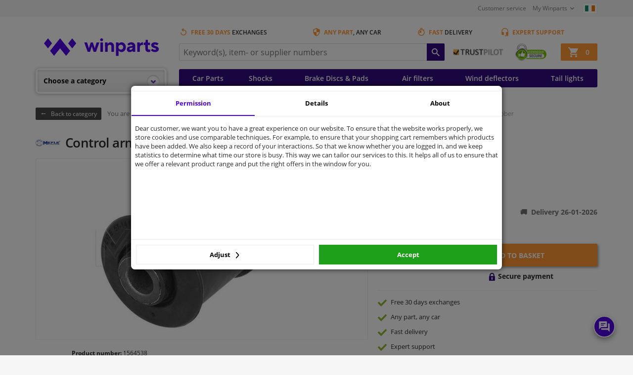

--- FILE ---
content_type: text/html; charset=utf-8
request_url: https://www.google.com/recaptcha/api2/anchor?ar=1&k=6LcYEmsUAAAAAFyUCKtFEjHe2qy51NXfQdZiOpVt&co=aHR0cHM6Ly93d3cud2lucGFydHMuaWU6NDQz&hl=en&v=PoyoqOPhxBO7pBk68S4YbpHZ&size=normal&anchor-ms=20000&execute-ms=30000&cb=kpzw59d6fvg
body_size: 49222
content:
<!DOCTYPE HTML><html dir="ltr" lang="en"><head><meta http-equiv="Content-Type" content="text/html; charset=UTF-8">
<meta http-equiv="X-UA-Compatible" content="IE=edge">
<title>reCAPTCHA</title>
<style type="text/css">
/* cyrillic-ext */
@font-face {
  font-family: 'Roboto';
  font-style: normal;
  font-weight: 400;
  font-stretch: 100%;
  src: url(//fonts.gstatic.com/s/roboto/v48/KFO7CnqEu92Fr1ME7kSn66aGLdTylUAMa3GUBHMdazTgWw.woff2) format('woff2');
  unicode-range: U+0460-052F, U+1C80-1C8A, U+20B4, U+2DE0-2DFF, U+A640-A69F, U+FE2E-FE2F;
}
/* cyrillic */
@font-face {
  font-family: 'Roboto';
  font-style: normal;
  font-weight: 400;
  font-stretch: 100%;
  src: url(//fonts.gstatic.com/s/roboto/v48/KFO7CnqEu92Fr1ME7kSn66aGLdTylUAMa3iUBHMdazTgWw.woff2) format('woff2');
  unicode-range: U+0301, U+0400-045F, U+0490-0491, U+04B0-04B1, U+2116;
}
/* greek-ext */
@font-face {
  font-family: 'Roboto';
  font-style: normal;
  font-weight: 400;
  font-stretch: 100%;
  src: url(//fonts.gstatic.com/s/roboto/v48/KFO7CnqEu92Fr1ME7kSn66aGLdTylUAMa3CUBHMdazTgWw.woff2) format('woff2');
  unicode-range: U+1F00-1FFF;
}
/* greek */
@font-face {
  font-family: 'Roboto';
  font-style: normal;
  font-weight: 400;
  font-stretch: 100%;
  src: url(//fonts.gstatic.com/s/roboto/v48/KFO7CnqEu92Fr1ME7kSn66aGLdTylUAMa3-UBHMdazTgWw.woff2) format('woff2');
  unicode-range: U+0370-0377, U+037A-037F, U+0384-038A, U+038C, U+038E-03A1, U+03A3-03FF;
}
/* math */
@font-face {
  font-family: 'Roboto';
  font-style: normal;
  font-weight: 400;
  font-stretch: 100%;
  src: url(//fonts.gstatic.com/s/roboto/v48/KFO7CnqEu92Fr1ME7kSn66aGLdTylUAMawCUBHMdazTgWw.woff2) format('woff2');
  unicode-range: U+0302-0303, U+0305, U+0307-0308, U+0310, U+0312, U+0315, U+031A, U+0326-0327, U+032C, U+032F-0330, U+0332-0333, U+0338, U+033A, U+0346, U+034D, U+0391-03A1, U+03A3-03A9, U+03B1-03C9, U+03D1, U+03D5-03D6, U+03F0-03F1, U+03F4-03F5, U+2016-2017, U+2034-2038, U+203C, U+2040, U+2043, U+2047, U+2050, U+2057, U+205F, U+2070-2071, U+2074-208E, U+2090-209C, U+20D0-20DC, U+20E1, U+20E5-20EF, U+2100-2112, U+2114-2115, U+2117-2121, U+2123-214F, U+2190, U+2192, U+2194-21AE, U+21B0-21E5, U+21F1-21F2, U+21F4-2211, U+2213-2214, U+2216-22FF, U+2308-230B, U+2310, U+2319, U+231C-2321, U+2336-237A, U+237C, U+2395, U+239B-23B7, U+23D0, U+23DC-23E1, U+2474-2475, U+25AF, U+25B3, U+25B7, U+25BD, U+25C1, U+25CA, U+25CC, U+25FB, U+266D-266F, U+27C0-27FF, U+2900-2AFF, U+2B0E-2B11, U+2B30-2B4C, U+2BFE, U+3030, U+FF5B, U+FF5D, U+1D400-1D7FF, U+1EE00-1EEFF;
}
/* symbols */
@font-face {
  font-family: 'Roboto';
  font-style: normal;
  font-weight: 400;
  font-stretch: 100%;
  src: url(//fonts.gstatic.com/s/roboto/v48/KFO7CnqEu92Fr1ME7kSn66aGLdTylUAMaxKUBHMdazTgWw.woff2) format('woff2');
  unicode-range: U+0001-000C, U+000E-001F, U+007F-009F, U+20DD-20E0, U+20E2-20E4, U+2150-218F, U+2190, U+2192, U+2194-2199, U+21AF, U+21E6-21F0, U+21F3, U+2218-2219, U+2299, U+22C4-22C6, U+2300-243F, U+2440-244A, U+2460-24FF, U+25A0-27BF, U+2800-28FF, U+2921-2922, U+2981, U+29BF, U+29EB, U+2B00-2BFF, U+4DC0-4DFF, U+FFF9-FFFB, U+10140-1018E, U+10190-1019C, U+101A0, U+101D0-101FD, U+102E0-102FB, U+10E60-10E7E, U+1D2C0-1D2D3, U+1D2E0-1D37F, U+1F000-1F0FF, U+1F100-1F1AD, U+1F1E6-1F1FF, U+1F30D-1F30F, U+1F315, U+1F31C, U+1F31E, U+1F320-1F32C, U+1F336, U+1F378, U+1F37D, U+1F382, U+1F393-1F39F, U+1F3A7-1F3A8, U+1F3AC-1F3AF, U+1F3C2, U+1F3C4-1F3C6, U+1F3CA-1F3CE, U+1F3D4-1F3E0, U+1F3ED, U+1F3F1-1F3F3, U+1F3F5-1F3F7, U+1F408, U+1F415, U+1F41F, U+1F426, U+1F43F, U+1F441-1F442, U+1F444, U+1F446-1F449, U+1F44C-1F44E, U+1F453, U+1F46A, U+1F47D, U+1F4A3, U+1F4B0, U+1F4B3, U+1F4B9, U+1F4BB, U+1F4BF, U+1F4C8-1F4CB, U+1F4D6, U+1F4DA, U+1F4DF, U+1F4E3-1F4E6, U+1F4EA-1F4ED, U+1F4F7, U+1F4F9-1F4FB, U+1F4FD-1F4FE, U+1F503, U+1F507-1F50B, U+1F50D, U+1F512-1F513, U+1F53E-1F54A, U+1F54F-1F5FA, U+1F610, U+1F650-1F67F, U+1F687, U+1F68D, U+1F691, U+1F694, U+1F698, U+1F6AD, U+1F6B2, U+1F6B9-1F6BA, U+1F6BC, U+1F6C6-1F6CF, U+1F6D3-1F6D7, U+1F6E0-1F6EA, U+1F6F0-1F6F3, U+1F6F7-1F6FC, U+1F700-1F7FF, U+1F800-1F80B, U+1F810-1F847, U+1F850-1F859, U+1F860-1F887, U+1F890-1F8AD, U+1F8B0-1F8BB, U+1F8C0-1F8C1, U+1F900-1F90B, U+1F93B, U+1F946, U+1F984, U+1F996, U+1F9E9, U+1FA00-1FA6F, U+1FA70-1FA7C, U+1FA80-1FA89, U+1FA8F-1FAC6, U+1FACE-1FADC, U+1FADF-1FAE9, U+1FAF0-1FAF8, U+1FB00-1FBFF;
}
/* vietnamese */
@font-face {
  font-family: 'Roboto';
  font-style: normal;
  font-weight: 400;
  font-stretch: 100%;
  src: url(//fonts.gstatic.com/s/roboto/v48/KFO7CnqEu92Fr1ME7kSn66aGLdTylUAMa3OUBHMdazTgWw.woff2) format('woff2');
  unicode-range: U+0102-0103, U+0110-0111, U+0128-0129, U+0168-0169, U+01A0-01A1, U+01AF-01B0, U+0300-0301, U+0303-0304, U+0308-0309, U+0323, U+0329, U+1EA0-1EF9, U+20AB;
}
/* latin-ext */
@font-face {
  font-family: 'Roboto';
  font-style: normal;
  font-weight: 400;
  font-stretch: 100%;
  src: url(//fonts.gstatic.com/s/roboto/v48/KFO7CnqEu92Fr1ME7kSn66aGLdTylUAMa3KUBHMdazTgWw.woff2) format('woff2');
  unicode-range: U+0100-02BA, U+02BD-02C5, U+02C7-02CC, U+02CE-02D7, U+02DD-02FF, U+0304, U+0308, U+0329, U+1D00-1DBF, U+1E00-1E9F, U+1EF2-1EFF, U+2020, U+20A0-20AB, U+20AD-20C0, U+2113, U+2C60-2C7F, U+A720-A7FF;
}
/* latin */
@font-face {
  font-family: 'Roboto';
  font-style: normal;
  font-weight: 400;
  font-stretch: 100%;
  src: url(//fonts.gstatic.com/s/roboto/v48/KFO7CnqEu92Fr1ME7kSn66aGLdTylUAMa3yUBHMdazQ.woff2) format('woff2');
  unicode-range: U+0000-00FF, U+0131, U+0152-0153, U+02BB-02BC, U+02C6, U+02DA, U+02DC, U+0304, U+0308, U+0329, U+2000-206F, U+20AC, U+2122, U+2191, U+2193, U+2212, U+2215, U+FEFF, U+FFFD;
}
/* cyrillic-ext */
@font-face {
  font-family: 'Roboto';
  font-style: normal;
  font-weight: 500;
  font-stretch: 100%;
  src: url(//fonts.gstatic.com/s/roboto/v48/KFO7CnqEu92Fr1ME7kSn66aGLdTylUAMa3GUBHMdazTgWw.woff2) format('woff2');
  unicode-range: U+0460-052F, U+1C80-1C8A, U+20B4, U+2DE0-2DFF, U+A640-A69F, U+FE2E-FE2F;
}
/* cyrillic */
@font-face {
  font-family: 'Roboto';
  font-style: normal;
  font-weight: 500;
  font-stretch: 100%;
  src: url(//fonts.gstatic.com/s/roboto/v48/KFO7CnqEu92Fr1ME7kSn66aGLdTylUAMa3iUBHMdazTgWw.woff2) format('woff2');
  unicode-range: U+0301, U+0400-045F, U+0490-0491, U+04B0-04B1, U+2116;
}
/* greek-ext */
@font-face {
  font-family: 'Roboto';
  font-style: normal;
  font-weight: 500;
  font-stretch: 100%;
  src: url(//fonts.gstatic.com/s/roboto/v48/KFO7CnqEu92Fr1ME7kSn66aGLdTylUAMa3CUBHMdazTgWw.woff2) format('woff2');
  unicode-range: U+1F00-1FFF;
}
/* greek */
@font-face {
  font-family: 'Roboto';
  font-style: normal;
  font-weight: 500;
  font-stretch: 100%;
  src: url(//fonts.gstatic.com/s/roboto/v48/KFO7CnqEu92Fr1ME7kSn66aGLdTylUAMa3-UBHMdazTgWw.woff2) format('woff2');
  unicode-range: U+0370-0377, U+037A-037F, U+0384-038A, U+038C, U+038E-03A1, U+03A3-03FF;
}
/* math */
@font-face {
  font-family: 'Roboto';
  font-style: normal;
  font-weight: 500;
  font-stretch: 100%;
  src: url(//fonts.gstatic.com/s/roboto/v48/KFO7CnqEu92Fr1ME7kSn66aGLdTylUAMawCUBHMdazTgWw.woff2) format('woff2');
  unicode-range: U+0302-0303, U+0305, U+0307-0308, U+0310, U+0312, U+0315, U+031A, U+0326-0327, U+032C, U+032F-0330, U+0332-0333, U+0338, U+033A, U+0346, U+034D, U+0391-03A1, U+03A3-03A9, U+03B1-03C9, U+03D1, U+03D5-03D6, U+03F0-03F1, U+03F4-03F5, U+2016-2017, U+2034-2038, U+203C, U+2040, U+2043, U+2047, U+2050, U+2057, U+205F, U+2070-2071, U+2074-208E, U+2090-209C, U+20D0-20DC, U+20E1, U+20E5-20EF, U+2100-2112, U+2114-2115, U+2117-2121, U+2123-214F, U+2190, U+2192, U+2194-21AE, U+21B0-21E5, U+21F1-21F2, U+21F4-2211, U+2213-2214, U+2216-22FF, U+2308-230B, U+2310, U+2319, U+231C-2321, U+2336-237A, U+237C, U+2395, U+239B-23B7, U+23D0, U+23DC-23E1, U+2474-2475, U+25AF, U+25B3, U+25B7, U+25BD, U+25C1, U+25CA, U+25CC, U+25FB, U+266D-266F, U+27C0-27FF, U+2900-2AFF, U+2B0E-2B11, U+2B30-2B4C, U+2BFE, U+3030, U+FF5B, U+FF5D, U+1D400-1D7FF, U+1EE00-1EEFF;
}
/* symbols */
@font-face {
  font-family: 'Roboto';
  font-style: normal;
  font-weight: 500;
  font-stretch: 100%;
  src: url(//fonts.gstatic.com/s/roboto/v48/KFO7CnqEu92Fr1ME7kSn66aGLdTylUAMaxKUBHMdazTgWw.woff2) format('woff2');
  unicode-range: U+0001-000C, U+000E-001F, U+007F-009F, U+20DD-20E0, U+20E2-20E4, U+2150-218F, U+2190, U+2192, U+2194-2199, U+21AF, U+21E6-21F0, U+21F3, U+2218-2219, U+2299, U+22C4-22C6, U+2300-243F, U+2440-244A, U+2460-24FF, U+25A0-27BF, U+2800-28FF, U+2921-2922, U+2981, U+29BF, U+29EB, U+2B00-2BFF, U+4DC0-4DFF, U+FFF9-FFFB, U+10140-1018E, U+10190-1019C, U+101A0, U+101D0-101FD, U+102E0-102FB, U+10E60-10E7E, U+1D2C0-1D2D3, U+1D2E0-1D37F, U+1F000-1F0FF, U+1F100-1F1AD, U+1F1E6-1F1FF, U+1F30D-1F30F, U+1F315, U+1F31C, U+1F31E, U+1F320-1F32C, U+1F336, U+1F378, U+1F37D, U+1F382, U+1F393-1F39F, U+1F3A7-1F3A8, U+1F3AC-1F3AF, U+1F3C2, U+1F3C4-1F3C6, U+1F3CA-1F3CE, U+1F3D4-1F3E0, U+1F3ED, U+1F3F1-1F3F3, U+1F3F5-1F3F7, U+1F408, U+1F415, U+1F41F, U+1F426, U+1F43F, U+1F441-1F442, U+1F444, U+1F446-1F449, U+1F44C-1F44E, U+1F453, U+1F46A, U+1F47D, U+1F4A3, U+1F4B0, U+1F4B3, U+1F4B9, U+1F4BB, U+1F4BF, U+1F4C8-1F4CB, U+1F4D6, U+1F4DA, U+1F4DF, U+1F4E3-1F4E6, U+1F4EA-1F4ED, U+1F4F7, U+1F4F9-1F4FB, U+1F4FD-1F4FE, U+1F503, U+1F507-1F50B, U+1F50D, U+1F512-1F513, U+1F53E-1F54A, U+1F54F-1F5FA, U+1F610, U+1F650-1F67F, U+1F687, U+1F68D, U+1F691, U+1F694, U+1F698, U+1F6AD, U+1F6B2, U+1F6B9-1F6BA, U+1F6BC, U+1F6C6-1F6CF, U+1F6D3-1F6D7, U+1F6E0-1F6EA, U+1F6F0-1F6F3, U+1F6F7-1F6FC, U+1F700-1F7FF, U+1F800-1F80B, U+1F810-1F847, U+1F850-1F859, U+1F860-1F887, U+1F890-1F8AD, U+1F8B0-1F8BB, U+1F8C0-1F8C1, U+1F900-1F90B, U+1F93B, U+1F946, U+1F984, U+1F996, U+1F9E9, U+1FA00-1FA6F, U+1FA70-1FA7C, U+1FA80-1FA89, U+1FA8F-1FAC6, U+1FACE-1FADC, U+1FADF-1FAE9, U+1FAF0-1FAF8, U+1FB00-1FBFF;
}
/* vietnamese */
@font-face {
  font-family: 'Roboto';
  font-style: normal;
  font-weight: 500;
  font-stretch: 100%;
  src: url(//fonts.gstatic.com/s/roboto/v48/KFO7CnqEu92Fr1ME7kSn66aGLdTylUAMa3OUBHMdazTgWw.woff2) format('woff2');
  unicode-range: U+0102-0103, U+0110-0111, U+0128-0129, U+0168-0169, U+01A0-01A1, U+01AF-01B0, U+0300-0301, U+0303-0304, U+0308-0309, U+0323, U+0329, U+1EA0-1EF9, U+20AB;
}
/* latin-ext */
@font-face {
  font-family: 'Roboto';
  font-style: normal;
  font-weight: 500;
  font-stretch: 100%;
  src: url(//fonts.gstatic.com/s/roboto/v48/KFO7CnqEu92Fr1ME7kSn66aGLdTylUAMa3KUBHMdazTgWw.woff2) format('woff2');
  unicode-range: U+0100-02BA, U+02BD-02C5, U+02C7-02CC, U+02CE-02D7, U+02DD-02FF, U+0304, U+0308, U+0329, U+1D00-1DBF, U+1E00-1E9F, U+1EF2-1EFF, U+2020, U+20A0-20AB, U+20AD-20C0, U+2113, U+2C60-2C7F, U+A720-A7FF;
}
/* latin */
@font-face {
  font-family: 'Roboto';
  font-style: normal;
  font-weight: 500;
  font-stretch: 100%;
  src: url(//fonts.gstatic.com/s/roboto/v48/KFO7CnqEu92Fr1ME7kSn66aGLdTylUAMa3yUBHMdazQ.woff2) format('woff2');
  unicode-range: U+0000-00FF, U+0131, U+0152-0153, U+02BB-02BC, U+02C6, U+02DA, U+02DC, U+0304, U+0308, U+0329, U+2000-206F, U+20AC, U+2122, U+2191, U+2193, U+2212, U+2215, U+FEFF, U+FFFD;
}
/* cyrillic-ext */
@font-face {
  font-family: 'Roboto';
  font-style: normal;
  font-weight: 900;
  font-stretch: 100%;
  src: url(//fonts.gstatic.com/s/roboto/v48/KFO7CnqEu92Fr1ME7kSn66aGLdTylUAMa3GUBHMdazTgWw.woff2) format('woff2');
  unicode-range: U+0460-052F, U+1C80-1C8A, U+20B4, U+2DE0-2DFF, U+A640-A69F, U+FE2E-FE2F;
}
/* cyrillic */
@font-face {
  font-family: 'Roboto';
  font-style: normal;
  font-weight: 900;
  font-stretch: 100%;
  src: url(//fonts.gstatic.com/s/roboto/v48/KFO7CnqEu92Fr1ME7kSn66aGLdTylUAMa3iUBHMdazTgWw.woff2) format('woff2');
  unicode-range: U+0301, U+0400-045F, U+0490-0491, U+04B0-04B1, U+2116;
}
/* greek-ext */
@font-face {
  font-family: 'Roboto';
  font-style: normal;
  font-weight: 900;
  font-stretch: 100%;
  src: url(//fonts.gstatic.com/s/roboto/v48/KFO7CnqEu92Fr1ME7kSn66aGLdTylUAMa3CUBHMdazTgWw.woff2) format('woff2');
  unicode-range: U+1F00-1FFF;
}
/* greek */
@font-face {
  font-family: 'Roboto';
  font-style: normal;
  font-weight: 900;
  font-stretch: 100%;
  src: url(//fonts.gstatic.com/s/roboto/v48/KFO7CnqEu92Fr1ME7kSn66aGLdTylUAMa3-UBHMdazTgWw.woff2) format('woff2');
  unicode-range: U+0370-0377, U+037A-037F, U+0384-038A, U+038C, U+038E-03A1, U+03A3-03FF;
}
/* math */
@font-face {
  font-family: 'Roboto';
  font-style: normal;
  font-weight: 900;
  font-stretch: 100%;
  src: url(//fonts.gstatic.com/s/roboto/v48/KFO7CnqEu92Fr1ME7kSn66aGLdTylUAMawCUBHMdazTgWw.woff2) format('woff2');
  unicode-range: U+0302-0303, U+0305, U+0307-0308, U+0310, U+0312, U+0315, U+031A, U+0326-0327, U+032C, U+032F-0330, U+0332-0333, U+0338, U+033A, U+0346, U+034D, U+0391-03A1, U+03A3-03A9, U+03B1-03C9, U+03D1, U+03D5-03D6, U+03F0-03F1, U+03F4-03F5, U+2016-2017, U+2034-2038, U+203C, U+2040, U+2043, U+2047, U+2050, U+2057, U+205F, U+2070-2071, U+2074-208E, U+2090-209C, U+20D0-20DC, U+20E1, U+20E5-20EF, U+2100-2112, U+2114-2115, U+2117-2121, U+2123-214F, U+2190, U+2192, U+2194-21AE, U+21B0-21E5, U+21F1-21F2, U+21F4-2211, U+2213-2214, U+2216-22FF, U+2308-230B, U+2310, U+2319, U+231C-2321, U+2336-237A, U+237C, U+2395, U+239B-23B7, U+23D0, U+23DC-23E1, U+2474-2475, U+25AF, U+25B3, U+25B7, U+25BD, U+25C1, U+25CA, U+25CC, U+25FB, U+266D-266F, U+27C0-27FF, U+2900-2AFF, U+2B0E-2B11, U+2B30-2B4C, U+2BFE, U+3030, U+FF5B, U+FF5D, U+1D400-1D7FF, U+1EE00-1EEFF;
}
/* symbols */
@font-face {
  font-family: 'Roboto';
  font-style: normal;
  font-weight: 900;
  font-stretch: 100%;
  src: url(//fonts.gstatic.com/s/roboto/v48/KFO7CnqEu92Fr1ME7kSn66aGLdTylUAMaxKUBHMdazTgWw.woff2) format('woff2');
  unicode-range: U+0001-000C, U+000E-001F, U+007F-009F, U+20DD-20E0, U+20E2-20E4, U+2150-218F, U+2190, U+2192, U+2194-2199, U+21AF, U+21E6-21F0, U+21F3, U+2218-2219, U+2299, U+22C4-22C6, U+2300-243F, U+2440-244A, U+2460-24FF, U+25A0-27BF, U+2800-28FF, U+2921-2922, U+2981, U+29BF, U+29EB, U+2B00-2BFF, U+4DC0-4DFF, U+FFF9-FFFB, U+10140-1018E, U+10190-1019C, U+101A0, U+101D0-101FD, U+102E0-102FB, U+10E60-10E7E, U+1D2C0-1D2D3, U+1D2E0-1D37F, U+1F000-1F0FF, U+1F100-1F1AD, U+1F1E6-1F1FF, U+1F30D-1F30F, U+1F315, U+1F31C, U+1F31E, U+1F320-1F32C, U+1F336, U+1F378, U+1F37D, U+1F382, U+1F393-1F39F, U+1F3A7-1F3A8, U+1F3AC-1F3AF, U+1F3C2, U+1F3C4-1F3C6, U+1F3CA-1F3CE, U+1F3D4-1F3E0, U+1F3ED, U+1F3F1-1F3F3, U+1F3F5-1F3F7, U+1F408, U+1F415, U+1F41F, U+1F426, U+1F43F, U+1F441-1F442, U+1F444, U+1F446-1F449, U+1F44C-1F44E, U+1F453, U+1F46A, U+1F47D, U+1F4A3, U+1F4B0, U+1F4B3, U+1F4B9, U+1F4BB, U+1F4BF, U+1F4C8-1F4CB, U+1F4D6, U+1F4DA, U+1F4DF, U+1F4E3-1F4E6, U+1F4EA-1F4ED, U+1F4F7, U+1F4F9-1F4FB, U+1F4FD-1F4FE, U+1F503, U+1F507-1F50B, U+1F50D, U+1F512-1F513, U+1F53E-1F54A, U+1F54F-1F5FA, U+1F610, U+1F650-1F67F, U+1F687, U+1F68D, U+1F691, U+1F694, U+1F698, U+1F6AD, U+1F6B2, U+1F6B9-1F6BA, U+1F6BC, U+1F6C6-1F6CF, U+1F6D3-1F6D7, U+1F6E0-1F6EA, U+1F6F0-1F6F3, U+1F6F7-1F6FC, U+1F700-1F7FF, U+1F800-1F80B, U+1F810-1F847, U+1F850-1F859, U+1F860-1F887, U+1F890-1F8AD, U+1F8B0-1F8BB, U+1F8C0-1F8C1, U+1F900-1F90B, U+1F93B, U+1F946, U+1F984, U+1F996, U+1F9E9, U+1FA00-1FA6F, U+1FA70-1FA7C, U+1FA80-1FA89, U+1FA8F-1FAC6, U+1FACE-1FADC, U+1FADF-1FAE9, U+1FAF0-1FAF8, U+1FB00-1FBFF;
}
/* vietnamese */
@font-face {
  font-family: 'Roboto';
  font-style: normal;
  font-weight: 900;
  font-stretch: 100%;
  src: url(//fonts.gstatic.com/s/roboto/v48/KFO7CnqEu92Fr1ME7kSn66aGLdTylUAMa3OUBHMdazTgWw.woff2) format('woff2');
  unicode-range: U+0102-0103, U+0110-0111, U+0128-0129, U+0168-0169, U+01A0-01A1, U+01AF-01B0, U+0300-0301, U+0303-0304, U+0308-0309, U+0323, U+0329, U+1EA0-1EF9, U+20AB;
}
/* latin-ext */
@font-face {
  font-family: 'Roboto';
  font-style: normal;
  font-weight: 900;
  font-stretch: 100%;
  src: url(//fonts.gstatic.com/s/roboto/v48/KFO7CnqEu92Fr1ME7kSn66aGLdTylUAMa3KUBHMdazTgWw.woff2) format('woff2');
  unicode-range: U+0100-02BA, U+02BD-02C5, U+02C7-02CC, U+02CE-02D7, U+02DD-02FF, U+0304, U+0308, U+0329, U+1D00-1DBF, U+1E00-1E9F, U+1EF2-1EFF, U+2020, U+20A0-20AB, U+20AD-20C0, U+2113, U+2C60-2C7F, U+A720-A7FF;
}
/* latin */
@font-face {
  font-family: 'Roboto';
  font-style: normal;
  font-weight: 900;
  font-stretch: 100%;
  src: url(//fonts.gstatic.com/s/roboto/v48/KFO7CnqEu92Fr1ME7kSn66aGLdTylUAMa3yUBHMdazQ.woff2) format('woff2');
  unicode-range: U+0000-00FF, U+0131, U+0152-0153, U+02BB-02BC, U+02C6, U+02DA, U+02DC, U+0304, U+0308, U+0329, U+2000-206F, U+20AC, U+2122, U+2191, U+2193, U+2212, U+2215, U+FEFF, U+FFFD;
}

</style>
<link rel="stylesheet" type="text/css" href="https://www.gstatic.com/recaptcha/releases/PoyoqOPhxBO7pBk68S4YbpHZ/styles__ltr.css">
<script nonce="cxJLQfT4_EIn2lH-dqif9Q" type="text/javascript">window['__recaptcha_api'] = 'https://www.google.com/recaptcha/api2/';</script>
<script type="text/javascript" src="https://www.gstatic.com/recaptcha/releases/PoyoqOPhxBO7pBk68S4YbpHZ/recaptcha__en.js" nonce="cxJLQfT4_EIn2lH-dqif9Q">
      
    </script></head>
<body><div id="rc-anchor-alert" class="rc-anchor-alert"></div>
<input type="hidden" id="recaptcha-token" value="[base64]">
<script type="text/javascript" nonce="cxJLQfT4_EIn2lH-dqif9Q">
      recaptcha.anchor.Main.init("[\x22ainput\x22,[\x22bgdata\x22,\x22\x22,\[base64]/[base64]/[base64]/bmV3IHJbeF0oY1swXSk6RT09Mj9uZXcgclt4XShjWzBdLGNbMV0pOkU9PTM/bmV3IHJbeF0oY1swXSxjWzFdLGNbMl0pOkU9PTQ/[base64]/[base64]/[base64]/[base64]/[base64]/[base64]/[base64]/[base64]\x22,\[base64]\x22,\x22wokRYMKFZMKbc3ASw4tkw5obbEM4MMOFQTfDhzPCssO5QgzCkT/DsU4aHcONwoXCm8OXw6t3w7wfw7JwQcOgW8KIV8Kuwq0QZMKTwqk7LwnCl8KXdMKbwo7Ct8OcPMKwCD3ComBww5pgcj/CmiIbNMKcwq/[base64]/[base64]/w5/CucOFVMKnwp7DksO3woFxeFMFwrzCvsKrw6R2SsOGecKywq1HdMKPwoVKw6rCgsOuY8Odw4/DhMKjAkTDlB/DtcK2w4zCrcKlSX9gOsOpWMO7wqYDwrAgBUwQFDp/wojCl1vCn8KdYQHDg2/ChEMRSmXDtBUhG8KSX8OxAG3Ci0XDoMKowp1BwqMDOArCpsK9w4EnHHTClSbDqHp0OsOvw5XDvS5fw7fCvsOOJFAKw7/CrMO1R3nCvGIGw5FAe8K0csKDw4LDo3fDr8KiwqvCn8KhwrJSSsOQwp7Chxcow4nDr8OjYifCrAYrEBHCuEDDucO4w590IRrDiHDDuMOLwooFwo7DsHzDkyw7wr/[base64]/AwZdwonDj8KJcDJ5L8Opb8OtK2vCvcOEwpFaAsOiFg0mw6rCrsOIdcODw5LCkXnCv0sIVDArTmrDisKPwrDCsl8QW8OhAcOew4zDrMOPI8O9w5w9LsOowqclwo1owqfCvMKpBsK/wonDj8K5PMObw5/DtMOcw4fDunXCrXBPw5txBsK+wrPCn8KJSMKQw6vCtMOXDycUwrrDmsOCD8KEUMKqwrQhYcOdFMKow4dOS8KQcCFfwoPCiMOONxQ2AsKbwrzDjCABfBrCvMO5IcOXTGsEcFPDjMOtFCVofWsJJsKFQ1PCn8OqecKkMsOgwqDCncOaWxTClGJUw67DtsO/wr7CpcOLRhbDhGbDvcOvwrA8ViLCpMO+w67Cs8KAIcKyw5F5CyTCl0t5OSPDr8O6PTfDjH3DuiV0wrVDamTCrF8nw6zDnAMHwoLCpcOWw5nCpz/DmMKqw6diwrTCkMO6w5YYw7p6wqbDrCDCr8OZE2A9b8KnASYKHMOxwrHCtcO4w6nChsK5w67DmsKXZ1bDj8OzwpfDl8ObF3YHwodVNw5zFcOiF8OcVsKkwpN6w5NdNygFw7rDgXR5wqkuw67CviAqwqPCqsOdwpHCkBZZXAlUSQ3CuMOmNwIywqhFQ8KYw4B/TMOiB8Khw4TDognDgsOJw4DChTtzwo/[base64]/[base64]/CmsO9wo5hQBzCk8KXQQsuOSbDocOGwrpNw4TDoMOzw4rCmMOVwpvCiAbCt2UfLVdFw5TCpcOXNh/DqsOCwrBJwpjDrsOEwojCocOMw7jCkcO4woPCncKjLsOUc8KVwprCqWlaw5vCvBMcU8O/LDsYPcO0w6VSwrx3w6XDl8OhCG59wpoHbsO6wpJSw5bCvkHCu1DCkyUwwr/Cjnlnw6d7EXHCn3jDl8OXPcONaSAPUsK1XcOdGGHDjBfCnsKndjDDs8OtwpvCjwghZcOKTsOGw68rVMO0w7/ChgIZw7jCtMO4HCzDtT/CmcKDw6fDgSjDsGcaBsKsZyjDpW7ClMO/w788T8KtQTgcaMKLw6PCvSzDkcKhKsOxw4HDiMKswrQMZzfCg2LDsQwOw4hjwpzDtsOkw73CscK4w77DtiZbZsKMVWEGTRnDhVQowr/Du33Ck2DCrsOWwpFGw7EtI8KeV8OkTMKOw6ZPejzDqMKcw5VlTsOWST7Cn8KSwpzDksODezDClBYub8K/w6fCt1HCj0vChyfCjsKeN8Osw7tzO8OSWA0UPMOnw6nDt8OWw4N2CHTDisONwq7CjlrDrEbCk3UREcOFYcO3wqXCk8OOwpvDli3Dj8KTQ8KBDUvDocOFwoxXWmnDpx/DscKbUQVswp5cw6ZSw75Jw67CpMO/[base64]/[base64]/DuMOow4obPHbCinIAwqrCnjHCvVwXwoLDpsKbNjrCm2XClsOQEEzDu3fCiMOPPsOnRMKvw7HDocKfwo0Vw5bCqMOVUX7CtyXCiF7CnVd/w7fDsWYwZH8iLMOJOsKXw5jDt8KKBMOlwrAbK8Krw6XDnsKXw5DDrcK/wpfCtjzCgwvCsEJgIXLDkArChQLCgMO3MMKzX298IE/ChcKLbknDt8K9w6TDsMO/XjopwpzCkhbDssKjw7J+w4U6DsKIC8K5b8OpICfDgFjCs8O1Jlg4w4Jfwp5cwpbDilUVYGh1P8O/w65fTmvChsKCdMKJAsOVw75aw6PDlA/CvF/CrQfDu8KPL8KkDWshNmhHKsKDBcKjFMODJjFCw6PCg1nDnMO8UMKhwrzCosONwpRgQcKjwoTCuynCqsKOwqjCsgtww4pRw7fCvMOjw6/ClXrDpTImwrLCgMOaw5IEw4fDvhYKw7rCt2hfNMOFMcOswo1Aw7Btw4zCnMOEHSF+w6FLwqLCs3vCg17Du27CgFEiw5YhasKmTDzDhBIWJmUwXsOXwrnCgC82w7HDgsOcwo/DunV9ZkAkwrrCsWTDsUEJPCh5R8KHwr4SUsO6w4TChlgOHMOMwqXDs8KbbMOXH8OGwodKcMONMApwYsOvw7jCocKlwoV9wp8/GmjCtwTDusKIwqzDg8KvNBNVYWAnOUzDh2TCtTHDlFUAwrDCiGvCljXCmsKSw51Ew4UIIWEeDcKLw6zClB0Wwo7Dv3N6wqvClXUrw6MOw5FJw78hwpbChMOJfcO9w5dxOmk6w4rCn0/CocOuXisfwoXCoEo2E8KdL30/GyQdMcOKwrTDlMKGZsObwr/DqDfDvijCogMGw5fCsgLDgzjDpsOSdmErwrPCujvDlyfChsK/TzcEWcK7w6hPDBTDi8KOw6vChsKVecOowp4uZgw+VzXCpSzChsO8MMKQd0fCmkd/ScKvwpdHw6hjwqTCnMO1wrnChsKSHsO4Q0rCpMO+wojDv1Jewr4pRMKLw4dJGsOdHkrCpVzCp3UeN8KiKnTDnsKRw6nCuRvDm3nCvsO0RnFfwrXCnyLDmmjCqz5+dsKCQcOqC2vDlcKswqLDrMKJbyzCuE9wJ8OYD8KPwqglw7XCkcOyY8K8wq7CuTzCpR/CuEQjcsKmcQMpw7nCmy8MZcKmwqXCl1LDjCYewoNZwqcxJ1DCrArDhWjDpCHDuXfDox3CsMOcwqIXw6Jew6vCgEFjwqZVwpXCp3jCjcKaw7/DgMOjTsORwr5vKkJ+wrjCs8KHw587w7zCtMKTWwjDjxLCvXbCnMKmcMOfw7k2w4UBwpkuw6EZw7hIw7DDpcO3LsOKwpPDnsOnecKoUMO4N8KINsKkw5bCtyJJw6gSwpp9wrHDtkLCvHDCmxPCm3HDiBnDmS8aVx8XwrzCpEzDhsK9JGgHIQPDt8KgZy7DrSfDtA/CpMKZw6TDqcKNakfDrRVgwoMkw6JFwqR7w79BGMK8UVx6Kw/ClMOgw4ZRw6AAMcOSwpJ/w7DDgU/CucKIKsKKwrjCqcOvTcK/[base64]/CqAoGSirDrsO1McKJwpjDuDrCq30Jd8KDw5p/wrR2Zy41w7TDrMKMR8O0DsKqw5JVwpTCunnCiMK9Dg7DlTrCk8Ovw71qHTrDpExGwr0Aw6osF2/DrcOswqxEL3fClcKYQDTDrxwWwr7Dn2bCqVPDgSMlwqDDvw7DhxxxKExrw5DCuDvCmsK1WRB0dsOnKHTCg8OBw4fDhjjDmsKody17wrJLwr93DCrCrjPDqMKWw6gtwrDCoinDsj5owqPDpQ9pFEYew5k0wq7Dn8KywrYVw5hYQsOcX1cjCC9waEvCtcKPwr4/w50jw7jDtsOrN8KmX8KWHWnCh1fDssKhRy0lNUB+w70QPUHDj8KAc8KbwqPCtlzCiMOYwoDDh8KLw4/DkDjDncO3dU7DisKrwpzDgsKGw47DpsOzACnCji7DtcOQw4HDjsO3HMKJw4bCpBkxeQBDa8OFflJyP8OdNcOTU2FbwpLCq8O8RsKodV5jwr7DtFVTwpoQIcKawrzCiUsSw6IiNsKPw7XDucOCw5PCisKSAsKAWzVxCg/DlsOzw78Ywr9mUkMBw4/DhlrCgcKcw7/CssOOwo3Cp8OUwr8lBMKkVCfDqkLDisOxw5tQRMKafkrCiAjDlMOXw5XDmMKAGRPClsKNGQnDsGwvdMOgwq/[base64]/woBrZiJrYyouKl5nwrjDj2AsDwNZw4Vxw4tAw67CjCZrQCdsOmTCmMKaw6NYTwgNMcOCwpvDsxvDt8OYIDfDpzF6PyEVwozCmA0qwqFgZ1XChMKiwprCijLCsxrCnXA/wrHDnsKjw4Euw5BdbVbCkMKFw6jCjMOcHMO8XcOTw4RLwosudyHCkcKMwoPDmHNJf0nDrcOEacKcwqcIwoPChxN3AsOOYcKvWHLDnVUKKTzDvF/[base64]/[base64]/Cu21Cw7DCksO6w7B1EsO6wpzCqkYoXcKTHTPCi2TCoEEvwrvDgMKuPzZXw5rCjRXCksOLMcKzwoEOwp03wosYXcOdP8K6w7LDnMKtFGpZwo7DhMKvw5Y5asK1w7nCqhPCo8Opw6UIwpHDucKQwrDCm8Kbw43DmcKFw5Z0w4rDvcOLfn8aYcK/[base64]/wrHCqEthGAzDvxIONMOrTC5OeSXDqUPDrC4Twps8wo9ybcKvwoI2w40Swo49cMOXbjIRACzCrEvCsh4bYgs5cx/DmcK0w7Nxw6DCkcONw5law7XCrsKbGAJgw6bClFLCqjZKYsOLcMKjw4XCgcKCwobCr8OlF3zDqsO/[base64]/w6UFwrAZEFPDhMKEwo3CskDCvMO7KMKuw6fCmcK3e8K8OMOMbgbDkcKwZ3TDtMOrMMKEbnnCh8O5b8Okw7RqUcKlw5/CiHMxwpUqZB0wwrXDgk3DmcOPwpjDvMKvPFx5w7rCi8Otwq/[base64]/Ds8KkYcK1DcKXTMK/Lx4lwoXCqcKzBgHDr1nDrcOaX0ZfXgw2O17CnMOzMMOow5l0NMOkw6VePiHCjB3Cii3CmiHCksKxYQ/[base64]/[base64]/[base64]/CscOsQ8OsQ8KRY8O5TMK4OMOewqDClSBxwq5WU8OeDcK5w6Z/w5NjcsOmT8O6e8Osc8Khw4Egc03CmQbDlMO7wp3Ct8OJScO6wqbDrcKVwqIkdMKjc8K8w50ewrksw4pYwqQjwpbCqMOGwoLDmB55GsKTA8KQw6t0wqDCnsK/w5w3UgJPw4LDqxt7OSXDn0AmEcOfwrggwp/CnBJuwqDDvnbDtsOTwonCv8OCw5LCo8K+wqtKX8KAMiHCs8OpAMK3ZMKhwr4sw6bDpVoHwoDDtHN1w6HDikpyYhXDt3nCq8KTwozDlsOqwopmQnJJw5XCg8OgOcKvw4cZwqLCvMK3wqTDkcKpDcKjw7nCokc6wok/UBEkw6sRQsKQcTBRw4UZwojCnEYHw5XCqcKLOS8MfyvDtzHDk8O9wo3Ck8KhwppPH1VUwqTCoz7DhcK5SUZ+wqjCssKOw5cgGWEPwrzDp1/[base64]/[base64]/w6vCocOfwo/Ds0MIwpIMwpIcT0sxwo0NwoVcwozDqA5Vw5XCpMOhwqp+LcKQRsK9wqc8wqDCphTDgMOtw7rDg8KDwroUYMO7w4UmfsOAwo3DjcKpwplPQsKgwqlJwo/[base64]/[base64]/CmsOLw7J2w5jDiMOew7LCtsO0FzvDicKEdcOOdcKsXl/DmjnCr8ORw4XCiMKow45AwpzCp8Obw7/DoMK8RUJxSsK9woFXwpbCo2B2IXzDtE0LF8OBw4bDrsKGw7M2X8KtP8OcbsK7w6nCrgASIMOdw5bDuXjDncOKSxcuwrjDigcvHsOnXUDCtsKOw441wpVowoDDhgJ+w6XDvsOuw7LDimZ0wprDhcOfHDtzwonCpMKfU8KZwo9cUE9/w4cjwr/DlkU9wonCmSVUeT3DvhTChjrDocKEBsO1w4QXdiXCuyTDvBnDmUXDp10Ywq1KwrxTwoXCjy7Dnw/Ct8OhQ3PCjGnDl8KXL8KeIw9/PVvDr2sbwrDCuMK/[base64]/[base64]/w6E4AMOFcsK6GnAdFQdKw6/Du8K3Z0fDpR4oYgbCh11Jb8KjK8KZw6JNfUEzw5cEw4HCh2PCmcK4wqpaYWbDgsKETXPCglx/w7BeKRNLIB9ZwojDpcOVw6rChMKNw6/DhlXCh2xnFcO8woRaSsKWABjClE1Iwq7Ck8K5wr7DhcOvw5LDjB3CmxzDlcOBwpoywqnCqcO1VUF8bcKBwp/CkHLDkDDCmx/CqsKVJBJcKkQ4R0Fmw4AOwoJ3w7bCgcK9wqdrw53DsGzDmnjCtxhvB8OwNDxOCcKsPsKsw4nDlsKUbm9+w7TDocKZwrBqw67Cr8KKHmfCusKrQwXChkknwqAWWMO9IBVNw7kjwqcgwpvDmwrCqC1Yw5nDp8KMw7BJZcOGworDk8OCwrbDoV/[base64]/wp/DvXTCpsKRw6/CuF7Cqn0mMU3DlcOLw5cBw67DrFzCqsO5acKVGcKew4bDqMOLw7JQwrDCm2nCncKbw77Dk27CusOABsK+DMO2ZA3Dt8KZLsKZZWRWwpBQwqbDqFLDk8O7wrRAwqAOBXJowrzDhcO4w7nCj8KuwrzCjcKew7Rnw5tTM8K/[base64]/[base64]/ClDgmwo8pRsKewpnCqcOiPwYfM8O5w77DvmkaQMOyw6/CmULCq8O8w75OJ0t7wprCilHCtMOmw5IdwqfCocKUwqzDiHl8flHCn8KQMMKbwpjCscO8woQ2w5fCo8KREXHDg8KxIkPCu8KLb3LCnyXCsMOwRxrCiX3DncOXw4tXFcOJZsOecsKkBEfDusOIZsK9AsO3fcOgwrXDjMKjVjVRw67CucO/JBnChcO9HcKCA8O7wqVnwoQ8bsKMw4rDjsOYYMOuLT7CkFvDpsOvwp4gwrpxwodYw7rCr3HDkWnCujjCsBDDp8OdU8OOwpbCqsOtwqvDhcOfw7DDm30lNMO/dkzDqUQdw57CtkV1w5Z6G3jChBDCulrCocOCd8OgAcObD8O6WEdbW0xowr9lLcKOw5XCp3wxwokNw43DmcKaVcKjw4Jbw5PDoA7CvhI2EAzDpRXCtBUZw5t/wrhwSDjCs8Ogwo7CpsKsw6U3w4DDtcOsw6xnwp0iRcKjMMOaPMO+YcOKw57Du8ODw6vDgsOOEWo/[base64]/Dk8Omw7bDkMOFOcOwwqcWwqzCj1PCgcKvbsOSecOLWALDlWVow7VWWsOPwqzDqmVQwr8UbMKGDVzDm8ORw5lqwrPDkjccw77CkXVFw6rDgxYKwoEZw4duPW7CjcO7esOhw5YewpTCtMK4w5/CjHjDq8KNRMK5w6/DhMKoUMOXwqjCjVXDlsOtD1rDo1w5e8OzwrrCpMKhME1Cw6Rfw7UjGGN9TcOOwoPDucOYwpnCmm7CpcO1w75PPjzCgsK2f8KMwp3CljUiwrjClcOaw5glGcOHwoFYUsK4OibCrMObIgrDiX/CmyvClgjCksOPw60zwqDDr0xCOxB+w77DqGLCjgp7FU44EcOcccKjbnbDhcOgPGklbjHDlFrDmcOyw6MjwpfDncKjwoZfw7oow5TCpwLDs8KhaXHCqGTCnko4w4rDiMKgw4ViZsKiw5HCpWkEw7/Cn8KUw49Uw63CjD1SdsOjGSjDm8KtJ8OUw6AWw74uAFXDisKoAz/Cg09IwpYwbcO0wqPDg37ClcOpwr8JwqDDnyRpwoYBw7LCpCLDonfCusKnw5/ConzDocO2worDssOzw5s2wrLDogFXCm9TwqZOf8K/bMK/[base64]/Cj1bDtkc7w7rDv1LDpyLDgsOMU8OtdMKsW1N0wq4Rwpw0wpfCrypvbFUvwrZqd8KsHlBZwqrCnVhfGivDqsKzXsKxwqMcw4bDnMOGKMOGw7TDvsOJegvDm8ORecO2wqXCrXpUw4Npw7LDrsKUdU8WwoTDrWQzw5DDiULCrUg/[base64]/[base64]/Ci1XCijTDtMKOHh3DtAdjHjzDgMKXTCkgVDPDscOFXRxlTsOkw45HHsOdw4XCjgzDk2p1w79aFx56w643SHnDo1bCty/DrMOhw67CgSEVHELDv2IewpXDgsK+VT1cEkPCtzcNecOrwqfCnX/[base64]/CnxzDvcKmw6YQwq9UFnl6wo/DkcK9w5XCrhRZw5fDhcKxw7RfUlY2woDDiyvDoyVxw7nCiQnCkBB3w7LDrzvCikktw43CjjHDvcOOc8KufsKIw7TDtT/[base64]/CpiEmUiEHw7Zww4EOLMOBPMKFBx/DncKDcCPDhcO8KEvDscOLOSVTOhcCf8KNwpssDllpwoZUVB/Co3oEAAVifVEfYTjDg8OUwoXCoMO2fsOdOHXCtBnCj8KrQcKTw67DiBI6DDwnw6/[base64]/[base64]/CusKSwoJqw7RewodhcmDDt3nClsKpciF8woxsd8O+WMK6wrEnaMKtwqcuw7FYXHQQw6R+w7MSecKFJ3vCvW7Cvx12w4rDscKzwqXCnsKPw4nDmiXCj0TDnsOePcK5w7TDhcKpP8K/[base64]/RUNLDAbDl37DnHM5w5Z0wqMoOgcfL8OtwohlH3fCjgzDjksSw5INfDPCj8OPA0/DvMKzTVvCq8KxwoprDVpuWkEVJSbDn8Osw6jCmBvCucOpacKcwqo6wpgAa8O9wrhkwrjCqMKOMcK/w7R2w6tVOsKgIMOzw6ErKcOEFMOzwo1MwqAoUHM+WUgWLsKlwqXDrgPCgVQ/CUDDmcKPwpPDicOvw63Dq8KNNX4kw48xHsOiI2/DusKyw6xnw4LCv8OiLsOPwrbCqn0Ewo3CqMOyw6xGJxVtwoXDoMK4WQxLH2zDmsOxw43DhSh6asOswq7Dp8O6wrDCrMK4MULDnzrDqMORNMOew70mWxUgYTfDjmhbwonDu1p/[base64]/Dn8OCEMOAw5VWeMKzw7nDnWEWwqo2wqFAcMKTFTbCqMO8CMKtw6LDu8OuwqYaSTzCh0PCrGgYwroxw6zCu8O4a0XCo8OQMFHDhcOgRcKhURXCkQVHw6xLwq/Cuw8gEcKIHRcxwoAAacKDw4zClWjCuHnDnwHCrsONwpHDrsK/VcOUckEhw41hZ0FlV8OVWHnCmMKVIMKrw4YzCQfDqGIuYwLCgsKVw7B/F8KIW3cKw58ywrYkw7Zvw7LCl0XCocKFDygTScO2e8OwXsK6a1dXwr/Dv0cvw5IiaE7CkcOrwpVhQXNdw7IKwqfCisKGD8KPBC8KWnHCgcOGFsO/Z8KedigLRlfCr8OkEsONw7jCinLDn2FcJGzCqy8NemEDw5fDjxfDph/Di3HCnMOiwpnDuMOPH8OiCcKiwpN2b05cOMK6w5zCoMOwaMOcKnRQK8OUwrFtw67DrH5uwpPDssOIwpQLwqxkw4XCi3XDpxnDih/CpsKvEcOVZCppw5LDhmDDskoaahzDn3/Cp8O/w7vDtcO8QmVCwr/DicKvXGzClMO6w795w7pkQMKKCsO6JMKuwrpwQMOLw5Jqwo7Dmn8KPAtrAcOnw7xHPsOnQjk6aFUkTcKPYMOzwrMFw4ENwqVuVMOYHsKPIsOgfXvCgyZvw4RowoTCq8KMZy5NMsKPwpQyb3nDiG/[base64]/[base64]/CvxzCoQ/DlxYWwo8FZsOLwrbDuMKDw6PDnBvCswAMAMKPXwREwo3Dh8K1fcOMw6pcw5BOwr/DvVbDo8OnAcOySn5uwqlNw6s2TX0yw65lw6TCviQ6w55ybcKRwobDgcORw4hbaMOgSxdQwoAzQsKKw43DkxvDqW0lECpGwrQ9wq/DjMKNw7TDhMKiw5HDkMKLcMOLwr3DpVwYDMKkTsK8wolLw4nDpMOQXUfDtsO3MQrCtMK6UcOvCSt+w6nCixzDiGvDhcK1w5vDn8KmSFBUDMOLw6JOaUx8woXDix0zTsKQwoXCkMKBGW3DiWJnYT/[base64]/QcOqfsKOb1M/wrZXIcKiNDPDiMKhX0/Dh8KADMOxCn/Cg1EsIyfCmxzCvXtcccK0fmFew7DDkgrCt8OcwpACw6BNworDncOYw6h2djjDgMOowoLDtUHDssO3VcKHw77Dun7CsmPCisKxw5rDvSQQBMKnOxXCrBvDrMOuwoPCljwDWkbCom7DtMOYKMK1w5vDvD/Ckn/CtRsvw7LDrMK8EELClj1+QT7DmsOtSsKQVW/Drw7DvMK+ccKWQsOEw6LDuHU4w6zDm8OtInM7w5jDug/DuXMOw7dFwrbCvUVoJUbCiDvCnw4aCWTDiSXDl07CugfDgA8GNS1pCBXDvS8GLWQYwq1UUcKaalsbHEXDkU0+wrZJRMKjfcO6Ait/[base64]/[base64]/Cj15rIh1xwoTCkcOUEMOxYGM8w7nDvcK9w5XDtMOZwqUMwr/[base64]/[base64]/[base64]/Dl8KmwrRiFi5swqfCvSvCqsK5eHdPK3TCuBrDowE5YXxqw5/DhnBCUMKhRsKXBjbCiMKWw5rDmwrCssOqNkzCgMKMwpxgw7oQUmZhEhDCr8OzP8ObX19/KMK5w7t5wpjDlwbDoWNgwpjCqMOZXcOPAUXCkydYw70BwrTDgsOQD0/Ct38kKMO5wp/[base64]/CucOQAnhBOD1zw4LCrSrCjMKxwpxHw4LCksKEwozCuMKuwpU4ATp6wrADwqF9Ki8mYcOxAHjCnDtXecKZwohTw6lzwqvCgxvClsKSGlnCm8KjwrxnwqEIPMOuwp/Ck1NfK8ODwoFrbCTCqi1Qw6vDvjjDg8KnJMOQV8KbGMOOw4tiwr7CosOKGMOQw5LCgcOrWCYxw4MEw77DnMOlZsKqwod/woDChsKVwpUhBm/CgsKbJMOQCMOtN2VFw40obVVlw6nDvMK9w7xPfsKKOsOWAsKPwrbDmV7CtzAgw6zDpMOewozDugfChjQmwpAbWH/Cugl0SsOtw7tQw4PDt8KVblgUF8KXLsKow47Cg8KNwpLCsMKrMTjDoMOnfMKlw5LDtTrDt8KnJnB0wpJPwqvDicKfwrw3N8OqNE7DtMKgwpfCjFfDgMKRR8OlwrcCDDURVFxHNTt8wo7DvMK1G3JEw7rDhx4/wp5iZsOxw4HCnMKuw6fCtEo+WiYVUmEMHTFTwr3DlDhaWsK7woQOw5zDnDtGUsO8A8Kdd8KLwo/CrcKEe31HDQzDgU12L8OtGVXCvwwhwrLDgcO/QsKXw63Dj1TDp8KxwrVRw7FSacOWwqfDoMOJw78Pw4vDscK0w77CgDfCpmXCrivChMOKw6bDqUnCocOPwqnDqMKSDGAQw4ZCw554MsOYUzrClsK7diDCtcOxNX/DhDrDosK0W8O/dmkhwqzCmHwyw7hRwrc9wqHClizCh8K2GMKtwpo3YG1MM8OtfMOwfjDCq3BPw5sbZ0hqw7PCt8KmPl/CpGDDp8KfHBDDl8OyaSUmFsKDw5vCoB1Yw6DDrMKuw6zClHUKe8OmXRM1Ni0iw6cxQXNxeMKQw6BmPV5gc1XDtcKGw7XCocKIw6Z8VS8hwpfCi37CmALDosOkwqwjS8O0H3JVw6Z9JcOJwqR/H8Osw7UPwrPDr3DDjMOHK8OwesK1PsK8UsKzXMKlwpkQBArDpinDjF1Wwog2wqE4I3YfEsKAYcO+N8OMMsOMSMOOwrPCl3XDpMK5w6gdD8K7CsKxw4MGIsK7GcOFwr/DlkAmwqU0EiHDlcK+OsOnEsK/[base64]/Dkx5yVBgsw6/Dl8KowpLDtRPCqh1fOMOFRnABw5/DtR54w7HDihLDsix3wrbDsHAjAWbCo0JJwoDDkmjCv8K1wpoEcsKXwo9gOQHCuh7DiVEEK8KQw5EYZcObPg4+YzhaNjbCizFfBMO0TsOSwrM7dVoowrhhwpfCnSUHAMKKLsO3TA/[base64]/DvcK5w63DqMKRw68gw53ChMOOwolkOjpNUVAmTFXDsBlLQ2BbSXc+wpgOwp1MUsOTwpxSOjHDk8KOJcKYw7QQw5sXwr7DvsKoZDR9GErDlW89woPDkhkuw53DgsKNQcKwMkTCrMOeZ3nDk0Qvc2zDscKdw7wPTsKowqcLw4wwwoJjw5/CvsOSWMObw6ADwrsVGcOgAMOewrnDu8KlADVSw5rCiigLK0giRsKabWJFw7/[base64]/Du8K1Wmp9V8KuBk5eD8OUQy/DvsKbw6I8w7HDlcKUwpUqwrQJwq/DvHHDpjvCsMKmJcOxE1XCrsOPLG/[base64]/[base64]/DsCzDnlZlUUXDuE4TwobDpjvDuMKcVz/DuS5kwqxkD2vCtcKcw5UOw7bCjAYwBC8KwqEWT8KNRX3CrMOYw782bsKFQ8KSw707wpl6wo9Rw67CjsKjUTrCqwHDosOWfsKAw4Q0w6nClMODwq/DnwjCqwbDhCEAPMK9wrcLwrkQw5BUSMOCW8O/[base64]/DmcOSwo7DlMOqw7zDqkLDjik2w5fCtwvDoU8rw4DCuMKkV8OKw5TDj8OkwpwIwptVw7nCrWsYwpBkw5NZV8KPwpzDk8K/[base64]/DiSIkw6AOHMKwwr3Clw3CnMKSUgfDlMKiwq7ClsKEPsO8w5vDsMK/w5XCsxPCkSYTw5zCtcOswpctwr8Pw7rCrcK6w707V8K/E8O2RMKdw7LDqXshW0EbwrfCmzUpwrnCn8OWw5s+C8O7w5FIw5DCpcK2wp5TwqA3LlxcL8KPw6ZCwqQ6GFfDlMKBAhclw5cNA0/DkcOpw4JOL8Kvwp7DinNjwpNowrfCj3XDqm1Nw7/DmDscGFljKS50U8KnwqAOwqQTV8OzwqAGwptFYCXCucK9w4Zpwo17ScOXw6bDgSAtwqnDvDnDrgxONkMYw6Q2asKILsKfw4Eiw58pK8K/w53DqEHCpC7CpcOdw4DCoMOBXgLDkCDChzhqw6kow6RCOCAlwq3Dr8Kldix+ZMOGw4JJGkV8wqJPFxnCpXhkB8OGwoUswqt+FsOjbsOuWxwxw7XCpAZWABYfRsK4w4kbc8OVw7jCl0Arwo/[base64]/w5UMFsO7w5TDi8OPQsOFLitGwoTDo1nDr8K4BwjCosOZVkUzw4rCh2bDkkTDrWIywqxswp8kw6VOwpLCnynCswDDnghsw5s/w6kKw5XDmMKGwq/ChMO2L1nDvsOAfjYPwrBQwph8wq5rw6sJak5bw5bDh8KVw5nCk8KnwrVIWG5awqNzfX3CvsOZw6vCj8KcwqJDw78xDxJoEip/S0NRwoRkw4jCmsOMwpTCjVXDscKQw6DChmBBw5t8wpVRw5PDkHjDksKEw7vCj8Osw4nClzgWTMKJR8Kdw6R3d8KPwrvDlsOVAcOvUsKtwp3Cg3o+w4BSw77DqsK3KcO2Nl/CqsOzwqpiw7HDt8Ovw5nDu1gbw4XDlcO5w68fwqvCmEl1wo5+XsOOwo7DisOfGxnDpsKqwqc7QcO9WcOAwpfDj0zDj3s2wp/DjSVxw6s9SMKAwp8VPcKIRMO9X3E/[base64]/[base64]/DowE7G0DDncKOwoHDssKyYB7DuMOEw4g3CcKKw6LDncOGwrzCqcKRXsOjwpZIw48NwqDCmMKCw6bDo8OTwo/[base64]/CkgjCjTRYwprCnsKZw4bCh0PDlwHDgsOSLcOBRlR8asK0w63DtMKOwr5pw4XDoMOec8OGw6x1wpgzWRrDpsKxw70uVzBNwpxDEhvDsQLCpx7DnjV7w7sffsO0wqXDmj5ZwqFMHWfDsjjCu8KMAUNXwqcDRsKBwo43VsK5w6YRXXHCr0/DrjhSwq/DkMKIw7E4w5VdIh3Dr8O3w4DDmzUawrLDji/DhcOmAUN8w5YoCcOgw4ouEcOUacO2XsKHw6vDpMKFwpU/Y8KGw6kUVBDCtzFQCWnCoVpAX8KkQ8OJGi4dw651wrPCsMORT8O/w7LDk8OqVsKyaMOiBMOmwpLDtG/Cvz0fSQ86w4/CiMKoG8KMw5LCnsKaGV4Abk5LJcONVljDgMO2LWHCglofWsKfwpPDmsOww4h0VsK4JcKNwo0bw5I8YirCo8Ogw5/CgcK8aAklw6hsw7DCvMKDYMKOO8O2K8KjHMKXfHALw6Y7YXtkDiDCqWpDw77DkXZjw7BlOwJUXcOQWcOUwrw0J8OoCxg1wrIqbMOJw4gqd8Obw6FOw50sIyPDp8OAw4p7MsKZw5Baa8OsaCvCt1rConTCugTCjyzClz0/c8OhdcODw4weFy8+GcKywpfCtDdqB8Kzw7hPNcK2NcOCwo8twqB/wpsFw4fDshDCpsO8O8KTEcO4KybDtMKuwppuA2/CgVRPw6Vxw6HDrFwOw6oBYUUebETCqXAbGMOSC8K1w6kwb8K8w6DDmsOowoQyBSTCjcK+w63Dt8Kad8KnOQ5MdEMFwrYaw58owrh0wqLCl0LCqcKrw4s8woggA8OWaQTCsDJawq7CqcOUwqjConfCt0oFesKcRMKnF8OIZcKxPk3CnCsJJnEaKnnDtjd1wo/DlMOIfsK3w7gsWcOdbMKNCsKfXQ1aHCJNBnLDqGwww6NVw4/CngZWacKOworDmcOLFsOrw5QLPhQQAcOhwovCgkrDuyrCkcOvZ0wRw74SwpZKdMKydCvCj8Oew6zChCTCuEZhw4bDkUPDkgXCnxsRwoDDscOjwq9Yw7YLbMK5PmLCucKuE8O1wp/DgxUHwo3DjsKyDxE2W8OpHEhXTsOPS0/DmcKew73DtThGbkpdwpnChMKXwpdlwpXDvQnCtDRgwq/CkC92w60QbRkuYmfCq8K3woDCs8KswqEBNh/DtBYUwqwyF8KxQ8OmwpTCtlYbLhvClWfDkUEWw6Fuw6zDljh0XF5FP8K0w5Qfw4hCwqFLw5/[base64]/DhDvDrMKgI8OpYBstwpAnYjfCok95wqUJw6nDr8KvBEzCsRHDgMKETcKya8Opw6YXeMOYPMKMWk3DpnZiL8OQwojDiSwWw5DDi8OXd8KGZsKCBFNaw5dqwr0pw4cYAiYEeH7ChCvCjsOJOhUAw7XCn8OGw7TCvx9Vw4gSwr/Drg3DsjswwprDpsOtWMOhJsKFw6B3WMK/[base64]/CtStcwpQ8IRTCmsKmwoHDvsKWwqPDuBIHw43CscOJQsOsw4pBw6YTN8K+w7BfEsKowqTDiULCncKYw7vCnAo4FMOJwogKETvDhMKfIkHDhcKXMHF/NQrDoErCuGxhwqdYe8KaDMOxwqbCn8OxGUfCosKawr7DnsKNwoRDwqR5McK3wrbCtsOAw47DpmfDpMKIBxEof1XDocOzwp8UKTsawonDskAybcK1w69BRMKVH0HDpALDlETDmEJLATzDucK1wo0XIsKhCm/Dv8OhI1UIw43DsMKewqzCn3jDp1EPw4oWasOgH8OUSWQLwonCol7DjcKABT/DinVWw7bDusKGwohVPMOiXQXCssKocTPCuEt3BMOmAMKrw5HDgsOZUcOdA8OtBSdEw6fCmcKFwr/DksKBIyDDgcO5w5RqfcK2w73DpMKCw59PGCnDkMKRKwYmChDDhMKdwo3DlcKcShU0LcOlBcKXwoIBwoQXX3/DrsOIwp4JwojDiFbDlH/Ct8Ktc8KyaxkAXcOYwpBGw6/[base64]\\u003d\\u003d\x22],null,[\x22conf\x22,null,\x226LcYEmsUAAAAAFyUCKtFEjHe2qy51NXfQdZiOpVt\x22,0,null,null,null,0,[21,125,63,73,95,87,41,43,42,83,102,105,109,121],[1017145,275],0,null,null,null,null,0,null,0,1,700,1,null,0,\[base64]/76lBhnEnQkZnOKMAhk\\u003d\x22,0,0,null,null,1,null,0,1,null,null,null,0],\x22https://www.winparts.ie:443\x22,null,[1,1,1],null,null,null,0,3600,[\x22https://www.google.com/intl/en/policies/privacy/\x22,\x22https://www.google.com/intl/en/policies/terms/\x22],\x22Q9WKsazOSiVD+tNg66eRoF9DZz5pZqSPay8hpqiJFes\\u003d\x22,0,0,null,1,1768954163188,0,0,[255,171,238,193,73],null,[249,244,155,139,182],\x22RC-yzc_1FDfj7oWyg\x22,null,null,null,null,null,\x220dAFcWeA4HLdpHDWVjtrqVeXKv9EryBZuGTIgo5p-RU2xUfkCTjs3Jx95JSg_MJNbJJ74PqhqGcaL1O9MM8S9taKrgwEOIYTP4cg\x22,1769036963183]");
    </script></body></html>